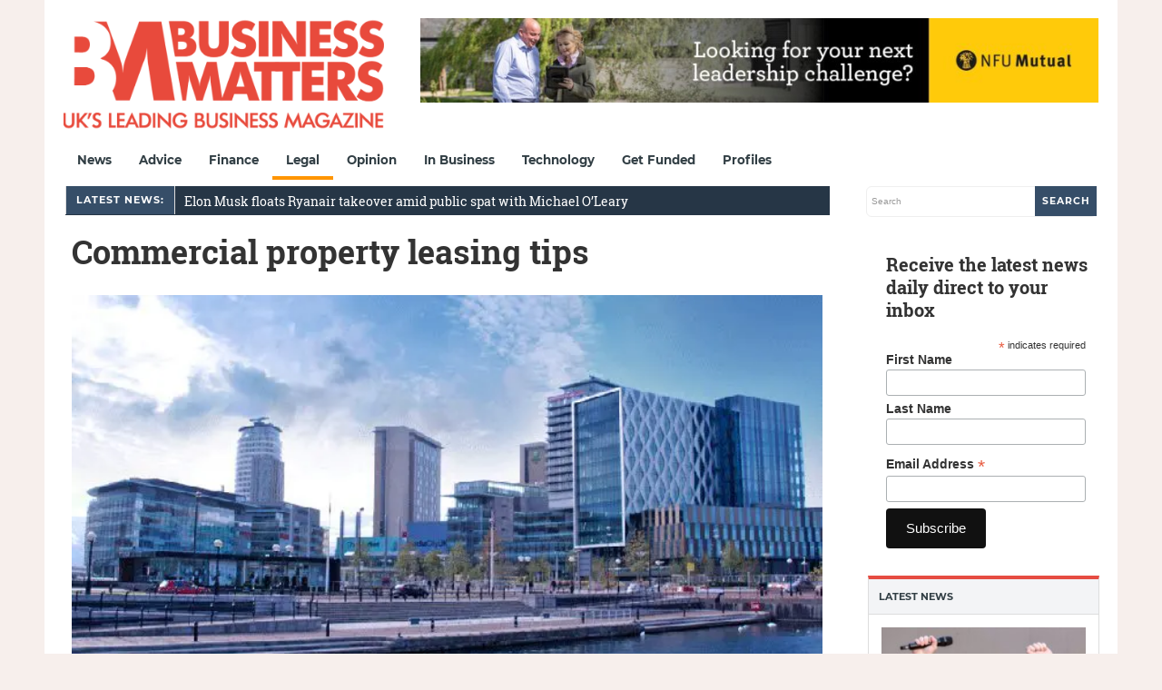

--- FILE ---
content_type: text/html; charset=utf-8
request_url: https://www.google.com/recaptcha/api2/aframe
body_size: 267
content:
<!DOCTYPE HTML><html><head><meta http-equiv="content-type" content="text/html; charset=UTF-8"></head><body><script nonce="CRoPYInGuPCQyBencD7VMg">/** Anti-fraud and anti-abuse applications only. See google.com/recaptcha */ try{var clients={'sodar':'https://pagead2.googlesyndication.com/pagead/sodar?'};window.addEventListener("message",function(a){try{if(a.source===window.parent){var b=JSON.parse(a.data);var c=clients[b['id']];if(c){var d=document.createElement('img');d.src=c+b['params']+'&rc='+(localStorage.getItem("rc::a")?sessionStorage.getItem("rc::b"):"");window.document.body.appendChild(d);sessionStorage.setItem("rc::e",parseInt(sessionStorage.getItem("rc::e")||0)+1);localStorage.setItem("rc::h",'1768986924991');}}}catch(b){}});window.parent.postMessage("_grecaptcha_ready", "*");}catch(b){}</script></body></html>